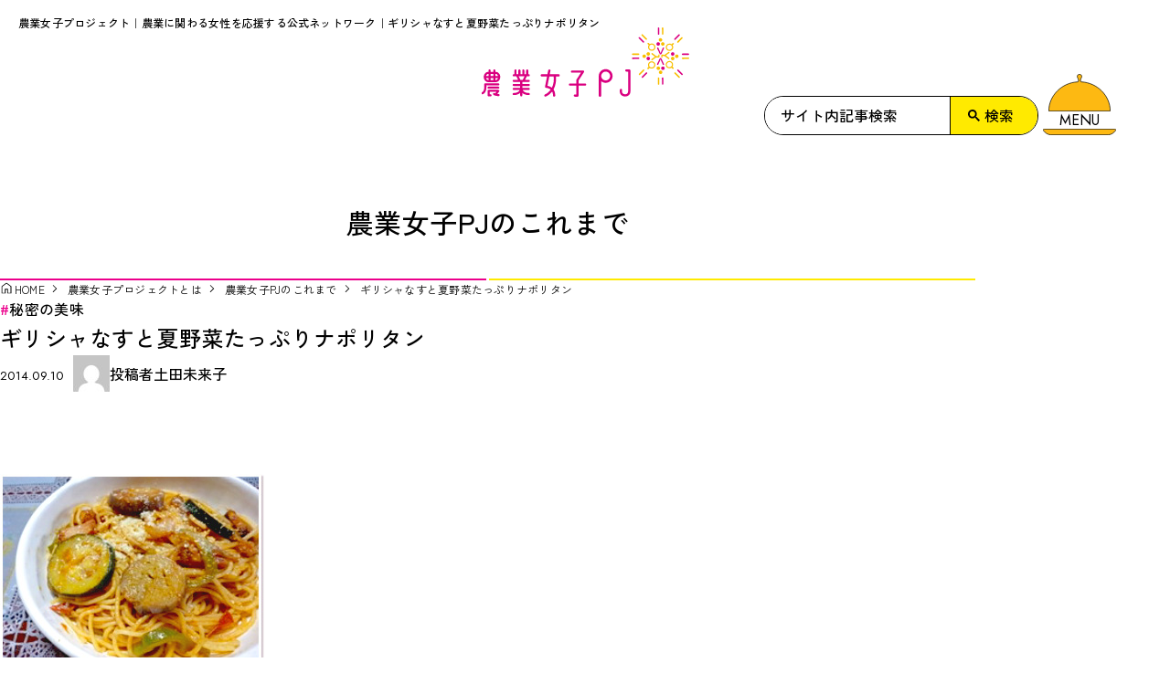

--- FILE ---
content_type: image/svg+xml
request_url: https://nougyoujoshi.maff.go.jp/wp/wp-content/themes/nogyojoshi/files/images/common/menu02.svg
body_size: 391
content:
<svg width="80" height="7" viewBox="0 0 80 7" fill="none" xmlns="http://www.w3.org/2000/svg">
<path d="M1.14551 0.349609H78.8545C79.2461 0.349655 79.6504 0.738922 79.6504 1.3291C79.6503 1.57147 79.5766 1.80043 79.4502 1.97852C77.4977 4.72815 74.5978 6.50241 71.3535 6.65039H8.64648C5.4022 6.50241 2.5023 4.72814 0.549805 1.97852C0.423469 1.80045 0.349669 1.57145 0.349609 1.3291C0.349609 0.738928 0.753912 0.349655 1.14551 0.349609Z" fill="#FDB912" stroke="black" stroke-width="0.7"/>
</svg>


--- FILE ---
content_type: image/svg+xml
request_url: https://nougyoujoshi.maff.go.jp/wp/wp-content/themes/nogyojoshi/files/images/common/menu01.svg
body_size: 772
content:
<svg width="68" height="41" viewBox="0 0 68 41" fill="none" xmlns="http://www.w3.org/2000/svg">
<path d="M34 0.349609C34.0445 0.34961 34.0892 0.351106 34.1357 0.353516H34.1367C35.4271 0.419783 36.4554 1.45887 36.4824 2.67578V2.67676C36.4934 3.15664 36.354 3.6053 36.1064 3.98535C35.4112 5.04502 35.0664 6.27998 35.0664 7.52637V8.10645H35.5293C35.676 8.10645 35.7744 8.21932 35.7744 8.33105V8.66113L36.1035 8.68066C53.5991 9.71881 67.4582 23.6147 67.6455 40.6504H0.354492C0.541827 23.6147 14.4009 9.7188 31.8965 8.68066L32.2256 8.66113V8.33105C32.2256 8.21937 32.324 8.10645 32.4707 8.10645H32.9336V7.52637C32.9336 6.27999 32.5888 5.04503 31.8936 3.98535C31.646 3.60531 31.5067 3.15666 31.5176 2.67676V2.67578C31.5446 1.45884 32.5728 0.419768 33.8633 0.353516H33.8643C33.9108 0.351106 33.9555 0.349609 34 0.349609Z" fill="#FDB912" stroke="black" stroke-width="0.7"/>
</svg>


--- FILE ---
content_type: image/svg+xml
request_url: https://nougyoujoshi.maff.go.jp/wp/wp-content/themes/nogyojoshi/files/images/icons/icon-home.svg
body_size: 434
content:
<svg width="12" height="13" viewBox="0 0 12 13" fill="none" xmlns="http://www.w3.org/2000/svg">
<mask id="mask0_11105_4244" style="mask-type:alpha" maskUnits="userSpaceOnUse" x="0" y="0" width="12" height="13">
<rect y="0.5" width="12" height="12" fill="#D9D9D9"/>
</mask>
<g mask="url(#mask0_11105_4244)">
<path d="M1.55601 11.694H4.32193V7.34357H7.83259V11.694H10.5985V4.91203L6.07726 1.50401L1.55601 4.90973V11.694ZM0.75 12.5V4.50912L6.07726 0.5L11.4045 4.50912V12.5H7.02657V8.14941H5.12794V12.5H0.75Z" fill="#1C1B1F"/>
</g>
</svg>
